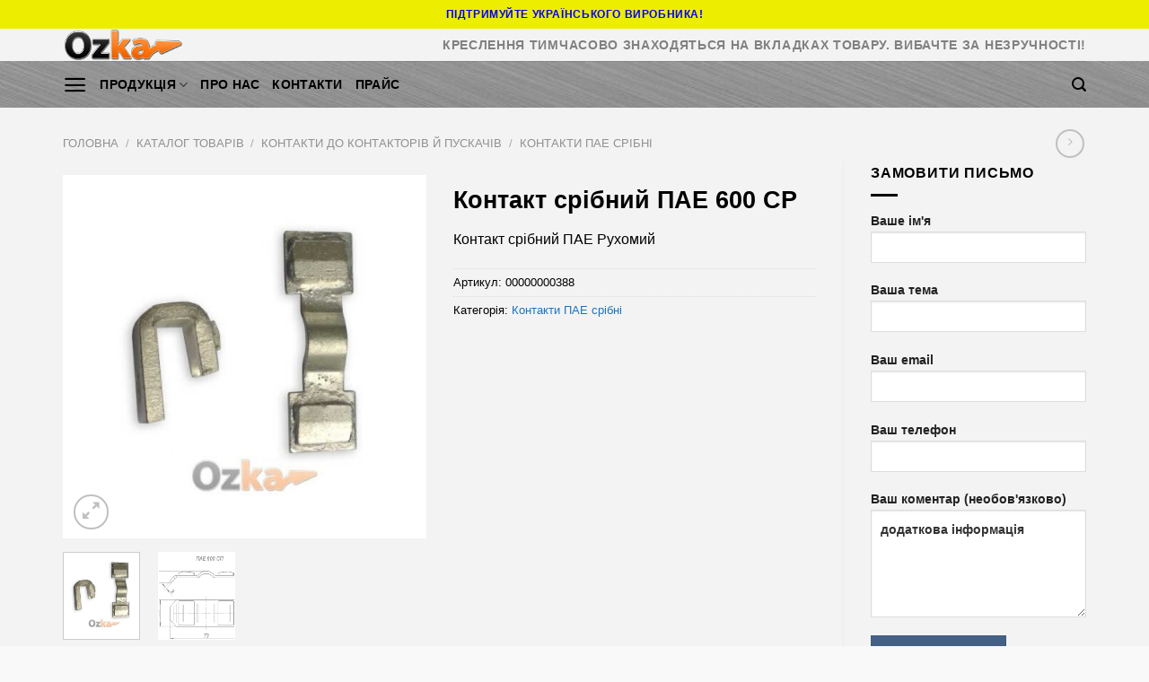

--- FILE ---
content_type: text/html; charset=UTF-8
request_url: https://ozka.od.ua/product/kontakt-sribnyj-pae-600-sr/
body_size: 78370
content:
<!DOCTYPE html>
<!--[if IE 9 ]><html dir="ltr" lang="uk" class="ie9 loading-site no-js"> <![endif]-->
<!--[if IE 8 ]><html dir="ltr" lang="uk" class="ie8 loading-site no-js"> <![endif]-->
<!--[if (gte IE 9)|!(IE)]><!--><html dir="ltr" lang="uk" class="loading-site no-js"> <!--<![endif]--><head><script data-no-optimize="1">var litespeed_docref=sessionStorage.getItem("litespeed_docref");litespeed_docref&&(Object.defineProperty(document,"referrer",{get:function(){return litespeed_docref}}),sessionStorage.removeItem("litespeed_docref"));</script> <meta charset="UTF-8" /><meta name="viewport" content="width=device-width, initial-scale=1.0, maximum-scale=1.0, user-scalable=no" /><link rel="profile" href="http://gmpg.org/xfn/11" /><link rel="pingback" href="https://ozka.od.ua/xmlrpc.php" /> <script type="litespeed/javascript">(function(html){html.className=html.className.replace(/\bno-js\b/,'js')})(document.documentElement)</script> <title>Контакт срібний ПАЕ 600 СР | Одеський Завод Кабельної Арматури</title><meta name="description" content="Контакт срібний ПАЕ Рухомий" /><meta name="robots" content="max-snippet:-1, max-image-preview:large, max-video-preview:-1" /><link rel="canonical" href="https://ozka.od.ua/product/kontakt-sribnyj-pae-600-sr/" /><meta name="generator" content="All in One SEO (AIOSEO) 4.9.3" /> <script type="application/ld+json" class="aioseo-schema">{"@context":"https:\/\/schema.org","@graph":[{"@type":"BreadcrumbList","@id":"https:\/\/ozka.od.ua\/product\/kontakt-sribnyj-pae-600-sr\/#breadcrumblist","itemListElement":[{"@type":"ListItem","@id":"https:\/\/ozka.od.ua#listItem","position":1,"name":"\u0413\u043e\u043b\u043e\u0432\u043d\u0430","item":"https:\/\/ozka.od.ua","nextItem":{"@type":"ListItem","@id":"https:\/\/ozka.od.ua\/shop\/#listItem","name":"\u041a\u0430\u0442\u0430\u043b\u043e\u0433 \u0442\u043e\u0432\u0430\u0440\u043e\u0432"}},{"@type":"ListItem","@id":"https:\/\/ozka.od.ua\/shop\/#listItem","position":2,"name":"\u041a\u0430\u0442\u0430\u043b\u043e\u0433 \u0442\u043e\u0432\u0430\u0440\u043e\u0432","item":"https:\/\/ozka.od.ua\/shop\/","nextItem":{"@type":"ListItem","@id":"https:\/\/ozka.od.ua\/product-category\/katalog-tovariv\/#listItem","name":"\u041a\u0430\u0442\u0430\u043b\u043e\u0433 \u0442\u043e\u0432\u0430\u0440\u0456\u0432"},"previousItem":{"@type":"ListItem","@id":"https:\/\/ozka.od.ua#listItem","name":"\u0413\u043e\u043b\u043e\u0432\u043d\u0430"}},{"@type":"ListItem","@id":"https:\/\/ozka.od.ua\/product-category\/katalog-tovariv\/#listItem","position":3,"name":"\u041a\u0430\u0442\u0430\u043b\u043e\u0433 \u0442\u043e\u0432\u0430\u0440\u0456\u0432","item":"https:\/\/ozka.od.ua\/product-category\/katalog-tovariv\/","nextItem":{"@type":"ListItem","@id":"https:\/\/ozka.od.ua\/product-category\/katalog-tovariv\/kontakty-do-kontaktoriv-i-puskachiv\/#listItem","name":"\u041a\u043e\u043d\u0442\u0430\u043a\u0442\u0438 \u0434\u043e \u043a\u043e\u043d\u0442\u0430\u043a\u0442\u043e\u0440\u0456\u0432 \u0439 \u043f\u0443\u0441\u043a\u0430\u0447\u0456\u0432"},"previousItem":{"@type":"ListItem","@id":"https:\/\/ozka.od.ua\/shop\/#listItem","name":"\u041a\u0430\u0442\u0430\u043b\u043e\u0433 \u0442\u043e\u0432\u0430\u0440\u043e\u0432"}},{"@type":"ListItem","@id":"https:\/\/ozka.od.ua\/product-category\/katalog-tovariv\/kontakty-do-kontaktoriv-i-puskachiv\/#listItem","position":4,"name":"\u041a\u043e\u043d\u0442\u0430\u043a\u0442\u0438 \u0434\u043e \u043a\u043e\u043d\u0442\u0430\u043a\u0442\u043e\u0440\u0456\u0432 \u0439 \u043f\u0443\u0441\u043a\u0430\u0447\u0456\u0432","item":"https:\/\/ozka.od.ua\/product-category\/katalog-tovariv\/kontakty-do-kontaktoriv-i-puskachiv\/","nextItem":{"@type":"ListItem","@id":"https:\/\/ozka.od.ua\/product-category\/katalog-tovariv\/kontakty-do-kontaktoriv-i-puskachiv\/kontakty-pae-sribni\/#listItem","name":"\u041a\u043e\u043d\u0442\u0430\u043a\u0442\u0438 \u041f\u0410\u0415 \u0441\u0440\u0456\u0431\u043d\u0456"},"previousItem":{"@type":"ListItem","@id":"https:\/\/ozka.od.ua\/product-category\/katalog-tovariv\/#listItem","name":"\u041a\u0430\u0442\u0430\u043b\u043e\u0433 \u0442\u043e\u0432\u0430\u0440\u0456\u0432"}},{"@type":"ListItem","@id":"https:\/\/ozka.od.ua\/product-category\/katalog-tovariv\/kontakty-do-kontaktoriv-i-puskachiv\/kontakty-pae-sribni\/#listItem","position":5,"name":"\u041a\u043e\u043d\u0442\u0430\u043a\u0442\u0438 \u041f\u0410\u0415 \u0441\u0440\u0456\u0431\u043d\u0456","item":"https:\/\/ozka.od.ua\/product-category\/katalog-tovariv\/kontakty-do-kontaktoriv-i-puskachiv\/kontakty-pae-sribni\/","nextItem":{"@type":"ListItem","@id":"https:\/\/ozka.od.ua\/product\/kontakt-sribnyj-pae-600-sr\/#listItem","name":"\u041a\u043e\u043d\u0442\u0430\u043a\u0442 \u0441\u0440\u0456\u0431\u043d\u0438\u0439 \u041f\u0410\u0415 600 \u0421\u0420"},"previousItem":{"@type":"ListItem","@id":"https:\/\/ozka.od.ua\/product-category\/katalog-tovariv\/kontakty-do-kontaktoriv-i-puskachiv\/#listItem","name":"\u041a\u043e\u043d\u0442\u0430\u043a\u0442\u0438 \u0434\u043e \u043a\u043e\u043d\u0442\u0430\u043a\u0442\u043e\u0440\u0456\u0432 \u0439 \u043f\u0443\u0441\u043a\u0430\u0447\u0456\u0432"}},{"@type":"ListItem","@id":"https:\/\/ozka.od.ua\/product\/kontakt-sribnyj-pae-600-sr\/#listItem","position":6,"name":"\u041a\u043e\u043d\u0442\u0430\u043a\u0442 \u0441\u0440\u0456\u0431\u043d\u0438\u0439 \u041f\u0410\u0415 600 \u0421\u0420","previousItem":{"@type":"ListItem","@id":"https:\/\/ozka.od.ua\/product-category\/katalog-tovariv\/kontakty-do-kontaktoriv-i-puskachiv\/kontakty-pae-sribni\/#listItem","name":"\u041a\u043e\u043d\u0442\u0430\u043a\u0442\u0438 \u041f\u0410\u0415 \u0441\u0440\u0456\u0431\u043d\u0456"}}]},{"@type":"ItemPage","@id":"https:\/\/ozka.od.ua\/product\/kontakt-sribnyj-pae-600-sr\/#itempage","url":"https:\/\/ozka.od.ua\/product\/kontakt-sribnyj-pae-600-sr\/","name":"\u041a\u043e\u043d\u0442\u0430\u043a\u0442 \u0441\u0440\u0456\u0431\u043d\u0438\u0439 \u041f\u0410\u0415 600 \u0421\u0420 | \u041e\u0434\u0435\u0441\u044c\u043a\u0438\u0439 \u0417\u0430\u0432\u043e\u0434 \u041a\u0430\u0431\u0435\u043b\u044c\u043d\u043e\u0457 \u0410\u0440\u043c\u0430\u0442\u0443\u0440\u0438","description":"\u041a\u043e\u043d\u0442\u0430\u043a\u0442 \u0441\u0440\u0456\u0431\u043d\u0438\u0439 \u041f\u0410\u0415 \u0420\u0443\u0445\u043e\u043c\u0438\u0439","inLanguage":"uk","isPartOf":{"@id":"https:\/\/ozka.od.ua\/#website"},"breadcrumb":{"@id":"https:\/\/ozka.od.ua\/product\/kontakt-sribnyj-pae-600-sr\/#breadcrumblist"},"image":{"@type":"ImageObject","url":"https:\/\/ozka.od.ua\/wp-content\/uploads\/2018\/09\/PAE.jpg","@id":"https:\/\/ozka.od.ua\/product\/kontakt-sribnyj-pae-600-sr\/#mainImage","width":600,"height":600,"caption":"\u041a\u043e\u043d\u0442\u0430\u043a\u0442\u044b \u041f\u0410\u0415"},"primaryImageOfPage":{"@id":"https:\/\/ozka.od.ua\/product\/kontakt-sribnyj-pae-600-sr\/#mainImage"},"datePublished":"2024-06-17T13:31:48+03:00","dateModified":"2024-09-15T14:30:32+03:00"},{"@type":"Organization","@id":"https:\/\/ozka.od.ua\/#organization","name":"\u041e\u0434\u0435\u0441\u044c\u043a\u0438\u0439 \u0417\u0430\u0432\u043e\u0434 \u041a\u0430\u0431\u0435\u043b\u044c\u043d\u043e\u0457 \u0410\u0440\u043c\u0430\u0442\u0443\u0440\u0438","description":"\u0417\u0430\u0432\u043e\u0434 \u0437 \u0432\u0438\u0440\u043e\u0431\u043d\u0438\u0446\u0442\u0432\u0430 \u043a\u0430\u0431\u0435\u043b\u044c\u043d\u043e\u0457 \u0430\u0440\u043c\u0430\u0442\u0443\u0440\u0438 \u0432 \u0423\u043a\u0440\u0430\u0457\u043d\u0456","url":"https:\/\/ozka.od.ua\/"},{"@type":"WebSite","@id":"https:\/\/ozka.od.ua\/#website","url":"https:\/\/ozka.od.ua\/","name":"\u041e\u0434\u0435\u0441\u044c\u043a\u0438\u0439 \u0417\u0430\u0432\u043e\u0434 \u041a\u0430\u0431\u0435\u043b\u044c\u043d\u043e\u0457 \u0410\u0440\u043c\u0430\u0442\u0443\u0440\u0438","alternateName":"\u041e\u0417\u041a\u0410","description":"\u0417\u0430\u0432\u043e\u0434 \u0437 \u0432\u0438\u0440\u043e\u0431\u043d\u0438\u0446\u0442\u0432\u0430 \u043a\u0430\u0431\u0435\u043b\u044c\u043d\u043e\u0457 \u0430\u0440\u043c\u0430\u0442\u0443\u0440\u0438 \u0432 \u0423\u043a\u0440\u0430\u0457\u043d\u0456","inLanguage":"uk","publisher":{"@id":"https:\/\/ozka.od.ua\/#organization"}}]}</script> <link rel="alternate" type="application/rss+xml" title="Одеський Завод Кабельної Арматури &raquo; стрічка" href="https://ozka.od.ua/feed/" /><link rel="alternate" type="application/rss+xml" title="Одеський Завод Кабельної Арматури &raquo; Канал коментарів" href="https://ozka.od.ua/comments/feed/" /><link data-optimized="2" rel="stylesheet" href="https://ozka.od.ua/wp-content/litespeed/css/7e5cafe9c3a9f9785ec3b97a959c95ef.css?ver=96041" /><style id='classic-theme-styles-inline-css' type='text/css'>/*! This file is auto-generated */
.wp-block-button__link{color:#fff;background-color:#32373c;border-radius:9999px;box-shadow:none;text-decoration:none;padding:calc(.667em + 2px) calc(1.333em + 2px);font-size:1.125em}.wp-block-file__button{background:#32373c;color:#fff;text-decoration:none}</style><style id='global-styles-inline-css' type='text/css'>:root{--wp--preset--aspect-ratio--square: 1;--wp--preset--aspect-ratio--4-3: 4/3;--wp--preset--aspect-ratio--3-4: 3/4;--wp--preset--aspect-ratio--3-2: 3/2;--wp--preset--aspect-ratio--2-3: 2/3;--wp--preset--aspect-ratio--16-9: 16/9;--wp--preset--aspect-ratio--9-16: 9/16;--wp--preset--color--black: #000000;--wp--preset--color--cyan-bluish-gray: #abb8c3;--wp--preset--color--white: #ffffff;--wp--preset--color--pale-pink: #f78da7;--wp--preset--color--vivid-red: #cf2e2e;--wp--preset--color--luminous-vivid-orange: #ff6900;--wp--preset--color--luminous-vivid-amber: #fcb900;--wp--preset--color--light-green-cyan: #7bdcb5;--wp--preset--color--vivid-green-cyan: #00d084;--wp--preset--color--pale-cyan-blue: #8ed1fc;--wp--preset--color--vivid-cyan-blue: #0693e3;--wp--preset--color--vivid-purple: #9b51e0;--wp--preset--gradient--vivid-cyan-blue-to-vivid-purple: linear-gradient(135deg,rgba(6,147,227,1) 0%,rgb(155,81,224) 100%);--wp--preset--gradient--light-green-cyan-to-vivid-green-cyan: linear-gradient(135deg,rgb(122,220,180) 0%,rgb(0,208,130) 100%);--wp--preset--gradient--luminous-vivid-amber-to-luminous-vivid-orange: linear-gradient(135deg,rgba(252,185,0,1) 0%,rgba(255,105,0,1) 100%);--wp--preset--gradient--luminous-vivid-orange-to-vivid-red: linear-gradient(135deg,rgba(255,105,0,1) 0%,rgb(207,46,46) 100%);--wp--preset--gradient--very-light-gray-to-cyan-bluish-gray: linear-gradient(135deg,rgb(238,238,238) 0%,rgb(169,184,195) 100%);--wp--preset--gradient--cool-to-warm-spectrum: linear-gradient(135deg,rgb(74,234,220) 0%,rgb(151,120,209) 20%,rgb(207,42,186) 40%,rgb(238,44,130) 60%,rgb(251,105,98) 80%,rgb(254,248,76) 100%);--wp--preset--gradient--blush-light-purple: linear-gradient(135deg,rgb(255,206,236) 0%,rgb(152,150,240) 100%);--wp--preset--gradient--blush-bordeaux: linear-gradient(135deg,rgb(254,205,165) 0%,rgb(254,45,45) 50%,rgb(107,0,62) 100%);--wp--preset--gradient--luminous-dusk: linear-gradient(135deg,rgb(255,203,112) 0%,rgb(199,81,192) 50%,rgb(65,88,208) 100%);--wp--preset--gradient--pale-ocean: linear-gradient(135deg,rgb(255,245,203) 0%,rgb(182,227,212) 50%,rgb(51,167,181) 100%);--wp--preset--gradient--electric-grass: linear-gradient(135deg,rgb(202,248,128) 0%,rgb(113,206,126) 100%);--wp--preset--gradient--midnight: linear-gradient(135deg,rgb(2,3,129) 0%,rgb(40,116,252) 100%);--wp--preset--font-size--small: 13px;--wp--preset--font-size--medium: 20px;--wp--preset--font-size--large: 36px;--wp--preset--font-size--x-large: 42px;--wp--preset--spacing--20: 0.44rem;--wp--preset--spacing--30: 0.67rem;--wp--preset--spacing--40: 1rem;--wp--preset--spacing--50: 1.5rem;--wp--preset--spacing--60: 2.25rem;--wp--preset--spacing--70: 3.38rem;--wp--preset--spacing--80: 5.06rem;--wp--preset--shadow--natural: 6px 6px 9px rgba(0, 0, 0, 0.2);--wp--preset--shadow--deep: 12px 12px 50px rgba(0, 0, 0, 0.4);--wp--preset--shadow--sharp: 6px 6px 0px rgba(0, 0, 0, 0.2);--wp--preset--shadow--outlined: 6px 6px 0px -3px rgba(255, 255, 255, 1), 6px 6px rgba(0, 0, 0, 1);--wp--preset--shadow--crisp: 6px 6px 0px rgba(0, 0, 0, 1);}:where(.is-layout-flex){gap: 0.5em;}:where(.is-layout-grid){gap: 0.5em;}body .is-layout-flex{display: flex;}.is-layout-flex{flex-wrap: wrap;align-items: center;}.is-layout-flex > :is(*, div){margin: 0;}body .is-layout-grid{display: grid;}.is-layout-grid > :is(*, div){margin: 0;}:where(.wp-block-columns.is-layout-flex){gap: 2em;}:where(.wp-block-columns.is-layout-grid){gap: 2em;}:where(.wp-block-post-template.is-layout-flex){gap: 1.25em;}:where(.wp-block-post-template.is-layout-grid){gap: 1.25em;}.has-black-color{color: var(--wp--preset--color--black) !important;}.has-cyan-bluish-gray-color{color: var(--wp--preset--color--cyan-bluish-gray) !important;}.has-white-color{color: var(--wp--preset--color--white) !important;}.has-pale-pink-color{color: var(--wp--preset--color--pale-pink) !important;}.has-vivid-red-color{color: var(--wp--preset--color--vivid-red) !important;}.has-luminous-vivid-orange-color{color: var(--wp--preset--color--luminous-vivid-orange) !important;}.has-luminous-vivid-amber-color{color: var(--wp--preset--color--luminous-vivid-amber) !important;}.has-light-green-cyan-color{color: var(--wp--preset--color--light-green-cyan) !important;}.has-vivid-green-cyan-color{color: var(--wp--preset--color--vivid-green-cyan) !important;}.has-pale-cyan-blue-color{color: var(--wp--preset--color--pale-cyan-blue) !important;}.has-vivid-cyan-blue-color{color: var(--wp--preset--color--vivid-cyan-blue) !important;}.has-vivid-purple-color{color: var(--wp--preset--color--vivid-purple) !important;}.has-black-background-color{background-color: var(--wp--preset--color--black) !important;}.has-cyan-bluish-gray-background-color{background-color: var(--wp--preset--color--cyan-bluish-gray) !important;}.has-white-background-color{background-color: var(--wp--preset--color--white) !important;}.has-pale-pink-background-color{background-color: var(--wp--preset--color--pale-pink) !important;}.has-vivid-red-background-color{background-color: var(--wp--preset--color--vivid-red) !important;}.has-luminous-vivid-orange-background-color{background-color: var(--wp--preset--color--luminous-vivid-orange) !important;}.has-luminous-vivid-amber-background-color{background-color: var(--wp--preset--color--luminous-vivid-amber) !important;}.has-light-green-cyan-background-color{background-color: var(--wp--preset--color--light-green-cyan) !important;}.has-vivid-green-cyan-background-color{background-color: var(--wp--preset--color--vivid-green-cyan) !important;}.has-pale-cyan-blue-background-color{background-color: var(--wp--preset--color--pale-cyan-blue) !important;}.has-vivid-cyan-blue-background-color{background-color: var(--wp--preset--color--vivid-cyan-blue) !important;}.has-vivid-purple-background-color{background-color: var(--wp--preset--color--vivid-purple) !important;}.has-black-border-color{border-color: var(--wp--preset--color--black) !important;}.has-cyan-bluish-gray-border-color{border-color: var(--wp--preset--color--cyan-bluish-gray) !important;}.has-white-border-color{border-color: var(--wp--preset--color--white) !important;}.has-pale-pink-border-color{border-color: var(--wp--preset--color--pale-pink) !important;}.has-vivid-red-border-color{border-color: var(--wp--preset--color--vivid-red) !important;}.has-luminous-vivid-orange-border-color{border-color: var(--wp--preset--color--luminous-vivid-orange) !important;}.has-luminous-vivid-amber-border-color{border-color: var(--wp--preset--color--luminous-vivid-amber) !important;}.has-light-green-cyan-border-color{border-color: var(--wp--preset--color--light-green-cyan) !important;}.has-vivid-green-cyan-border-color{border-color: var(--wp--preset--color--vivid-green-cyan) !important;}.has-pale-cyan-blue-border-color{border-color: var(--wp--preset--color--pale-cyan-blue) !important;}.has-vivid-cyan-blue-border-color{border-color: var(--wp--preset--color--vivid-cyan-blue) !important;}.has-vivid-purple-border-color{border-color: var(--wp--preset--color--vivid-purple) !important;}.has-vivid-cyan-blue-to-vivid-purple-gradient-background{background: var(--wp--preset--gradient--vivid-cyan-blue-to-vivid-purple) !important;}.has-light-green-cyan-to-vivid-green-cyan-gradient-background{background: var(--wp--preset--gradient--light-green-cyan-to-vivid-green-cyan) !important;}.has-luminous-vivid-amber-to-luminous-vivid-orange-gradient-background{background: var(--wp--preset--gradient--luminous-vivid-amber-to-luminous-vivid-orange) !important;}.has-luminous-vivid-orange-to-vivid-red-gradient-background{background: var(--wp--preset--gradient--luminous-vivid-orange-to-vivid-red) !important;}.has-very-light-gray-to-cyan-bluish-gray-gradient-background{background: var(--wp--preset--gradient--very-light-gray-to-cyan-bluish-gray) !important;}.has-cool-to-warm-spectrum-gradient-background{background: var(--wp--preset--gradient--cool-to-warm-spectrum) !important;}.has-blush-light-purple-gradient-background{background: var(--wp--preset--gradient--blush-light-purple) !important;}.has-blush-bordeaux-gradient-background{background: var(--wp--preset--gradient--blush-bordeaux) !important;}.has-luminous-dusk-gradient-background{background: var(--wp--preset--gradient--luminous-dusk) !important;}.has-pale-ocean-gradient-background{background: var(--wp--preset--gradient--pale-ocean) !important;}.has-electric-grass-gradient-background{background: var(--wp--preset--gradient--electric-grass) !important;}.has-midnight-gradient-background{background: var(--wp--preset--gradient--midnight) !important;}.has-small-font-size{font-size: var(--wp--preset--font-size--small) !important;}.has-medium-font-size{font-size: var(--wp--preset--font-size--medium) !important;}.has-large-font-size{font-size: var(--wp--preset--font-size--large) !important;}.has-x-large-font-size{font-size: var(--wp--preset--font-size--x-large) !important;}
:where(.wp-block-post-template.is-layout-flex){gap: 1.25em;}:where(.wp-block-post-template.is-layout-grid){gap: 1.25em;}
:where(.wp-block-columns.is-layout-flex){gap: 2em;}:where(.wp-block-columns.is-layout-grid){gap: 2em;}
:root :where(.wp-block-pullquote){font-size: 1.5em;line-height: 1.6;}</style><style id='woocommerce-inline-inline-css' type='text/css'>.woocommerce form .form-row .required { visibility: visible; }</style> <script type="litespeed/javascript" data-src="https://ozka.od.ua/wp-includes/js/jquery/jquery.min.js" id="jquery-core-js"></script> <script id="wc-single-product-js-extra" type="litespeed/javascript">var wc_single_product_params={"i18n_required_rating_text":"\u0411\u0443\u0434\u044c \u043b\u0430\u0441\u043a\u0430, \u043e\u0446\u0456\u043d\u0456\u0442\u044c","i18n_rating_options":["1 \u0437 5 \u0437\u0456\u0440\u043e\u043a","2 \u0437 5 \u0437\u0456\u0440\u043e\u043a","3 \u0437 5 \u0437\u0456\u0440\u043e\u043a","4 \u0437 5 \u0437\u0456\u0440\u043e\u043a","5 \u0437 5 \u0437\u0456\u0440\u043e\u043a"],"i18n_product_gallery_trigger_text":"\u041f\u0435\u0440\u0435\u0433\u043b\u044f\u0434 \u0433\u0430\u043b\u0435\u0440\u0435\u0457 \u0437\u043e\u0431\u0440\u0430\u0436\u0435\u043d\u044c \u0443 \u043f\u043e\u0432\u043d\u043e\u0435\u043a\u0440\u0430\u043d\u043d\u043e\u043c\u0443 \u0440\u0435\u0436\u0438\u043c\u0456","review_rating_required":"yes","flexslider":{"rtl":!1,"animation":"slide","smoothHeight":!0,"directionNav":!1,"controlNav":"thumbnails","slideshow":!1,"animationSpeed":500,"animationLoop":!1,"allowOneSlide":!1},"zoom_enabled":"","zoom_options":[],"photoswipe_enabled":"","photoswipe_options":{"shareEl":!1,"closeOnScroll":!1,"history":!1,"hideAnimationDuration":0,"showAnimationDuration":0},"flexslider_enabled":""}</script> <script id="woocommerce-js-extra" type="litespeed/javascript">var woocommerce_params={"ajax_url":"\/wp-admin\/admin-ajax.php","wc_ajax_url":"\/?wc-ajax=%%endpoint%%","i18n_password_show":"\u041f\u043e\u043a\u0430\u0437\u0430\u0442\u0438 \u043f\u0430\u0440\u043e\u043b\u044c","i18n_password_hide":"\u0421\u0445\u043e\u0432\u0430\u0442\u0438 \u043f\u0430\u0440\u043e\u043b\u044c"}</script> <link rel="https://api.w.org/" href="https://ozka.od.ua/wp-json/" /><link rel="alternate" title="JSON" type="application/json" href="https://ozka.od.ua/wp-json/wp/v2/product/27601" /><link rel="EditURI" type="application/rsd+xml" title="RSD" href="https://ozka.od.ua/xmlrpc.php?rsd" /><link rel='shortlink' href='https://ozka.od.ua/?p=27601' /><link rel="alternate" title="oEmbed (JSON)" type="application/json+oembed" href="https://ozka.od.ua/wp-json/oembed/1.0/embed?url=https%3A%2F%2Fozka.od.ua%2Fproduct%2Fkontakt-sribnyj-pae-600-sr%2F" /><link rel="alternate" title="oEmbed (XML)" type="text/xml+oembed" href="https://ozka.od.ua/wp-json/oembed/1.0/embed?url=https%3A%2F%2Fozka.od.ua%2Fproduct%2Fkontakt-sribnyj-pae-600-sr%2F&#038;format=xml" /> <script type="litespeed/javascript">var _gaq=_gaq||[];_gaq.push(['_setAccount','UA-140392898-1']);_gaq.push(['_trackPageview']);(function(){var ga=document.createElement('script');ga.type='text/javascript';ga.async=!0;ga.src=('https:'==document.location.protocol?'https://':'http://')+'stats.g.doubleclick.net/dc.js';var s=document.getElementsByTagName('script')[0];s.parentNode.insertBefore(ga,s)})()</script> <meta name="generator" content="Saphali Lite 2.0.0" /><style>.bg{opacity: 0; transition: opacity 1s; -webkit-transition: opacity 1s;} .bg-loaded{opacity: 1;}</style><!--[if IE]><link rel="stylesheet" type="text/css" href="https://ozka.od.ua/wp-content/themes/flatsome/assets/css/ie-fallback.css"><script src="//cdnjs.cloudflare.com/ajax/libs/html5shiv/3.6.1/html5shiv.js"></script><script>var head = document.getElementsByTagName('head')[0],style = document.createElement('style');style.type = 'text/css';style.styleSheet.cssText = ':before,:after{content:none !important';head.appendChild(style);setTimeout(function(){head.removeChild(style);}, 0);</script><script src="https://ozka.od.ua/wp-content/themes/flatsome/assets/libs/ie-flexibility.js"></script><![endif]--> <script type="litespeed/javascript">WebFontConfig={google:{families:["Lato:regular,700","Lato:regular,400","Lato:regular,700","Dancing+Script:regular,400",]}};(function(){var wf=document.createElement('script');wf.src='https://ajax.googleapis.com/ajax/libs/webfont/1/webfont.js';wf.type='text/javascript';wf.async='true';var s=document.getElementsByTagName('script')[0];s.parentNode.insertBefore(wf,s)})()</script> <noscript><style>.woocommerce-product-gallery{ opacity: 1 !important; }</style></noscript><meta name="generator" content="Elementor 3.23.4; features: e_optimized_css_loading, e_font_icon_svg, additional_custom_breakpoints, e_optimized_control_loading, e_lazyload, e_element_cache; settings: css_print_method-external, google_font-enabled, font_display-swap"><style>.e-con.e-parent:nth-of-type(n+4):not(.e-lazyloaded):not(.e-no-lazyload),
				.e-con.e-parent:nth-of-type(n+4):not(.e-lazyloaded):not(.e-no-lazyload) * {
					background-image: none !important;
				}
				@media screen and (max-height: 1024px) {
					.e-con.e-parent:nth-of-type(n+3):not(.e-lazyloaded):not(.e-no-lazyload),
					.e-con.e-parent:nth-of-type(n+3):not(.e-lazyloaded):not(.e-no-lazyload) * {
						background-image: none !important;
					}
				}
				@media screen and (max-height: 640px) {
					.e-con.e-parent:nth-of-type(n+2):not(.e-lazyloaded):not(.e-no-lazyload),
					.e-con.e-parent:nth-of-type(n+2):not(.e-lazyloaded):not(.e-no-lazyload) * {
						background-image: none !important;
					}
				}</style><link rel="icon" href="https://ozka.od.ua/wp-content/uploads/2018/10/cropped-favikon-ozka-32x32.jpg" sizes="32x32" /><link rel="icon" href="https://ozka.od.ua/wp-content/uploads/2018/10/cropped-favikon-ozka-192x192.jpg" sizes="192x192" /><link rel="apple-touch-icon" href="https://ozka.od.ua/wp-content/uploads/2018/10/cropped-favikon-ozka-180x180.jpg" /><meta name="msapplication-TileImage" content="https://ozka.od.ua/wp-content/uploads/2018/10/cropped-favikon-ozka-270x270.jpg" /><style id="custom-css" type="text/css">:root {--primary-color: #446084;}.full-width .ubermenu-nav, .container, .row{max-width: 1170px}.row.row-collapse{max-width: 1140px}.row.row-small{max-width: 1162.5px}.row.row-large{max-width: 1200px}.sticky-add-to-cart--active, #wrapper,#main,#main.dark{background-color: #f3f3f3}.header-main{height: 36px}#logo img{max-height: 36px}#logo{width:200px;}.header-bottom{min-height: 10px}.header-top{min-height: 32px}.has-transparent + .page-title:first-of-type,.has-transparent + #main > .page-title,.has-transparent + #main > div > .page-title,.has-transparent + #main .page-header-wrapper:first-of-type .page-title{padding-top: 116px;}.header.show-on-scroll,.stuck .header-main{height:70px!important}.stuck #logo img{max-height: 70px!important}.header-bg-color, .header-wrapper {background-color: #f3f3f3}.header-bottom {background-color: #f1f1f1}.header-main .nav > li > a{line-height: 16px }.stuck .header-main .nav > li > a{line-height: 50px }.header-bottom-nav > li > a{line-height: 16px }@media (max-width: 549px) {.header-main{height: 70px}#logo img{max-height: 70px}}.nav-dropdown-has-arrow li.has-dropdown:before{border-bottom-color: #000000;}.nav .nav-dropdown{border-color: #000000 }.nav-dropdown{border-radius:10px}.nav-dropdown{font-size:100%}.nav-dropdown-has-arrow li.has-dropdown:after{border-bottom-color: #efefef;}.nav .nav-dropdown{background-color: #efefef}.header-top{background-color:#eded00!important;}body{font-family:"Lato", sans-serif}body{font-weight: 400}body{color: #000000}.nav > li > a {font-family:"Lato", sans-serif;}.nav > li > a {font-weight: 700;}h1,h2,h3,h4,h5,h6,.heading-font, .off-canvas-center .nav-sidebar.nav-vertical > li > a{font-family: "Lato", sans-serif;}h1,h2,h3,h4,h5,h6,.heading-font,.banner h1,.banner h2{font-weight: 700;}h1,h2,h3,h4,h5,h6,.heading-font{color: #000000;}.alt-font{font-family: "Dancing Script", sans-serif;}.alt-font{font-weight: 400!important;}.header:not(.transparent) .header-bottom-nav.nav > li > a{color: #000000;}.header:not(.transparent) .header-bottom-nav.nav > li > a:hover,.header:not(.transparent) .header-bottom-nav.nav > li.active > a,.header:not(.transparent) .header-bottom-nav.nav > li.current > a,.header:not(.transparent) .header-bottom-nav.nav > li > a.active,.header:not(.transparent) .header-bottom-nav.nav > li > a.current{color: #1e73be;}.header-bottom-nav.nav-line-bottom > li > a:before,.header-bottom-nav.nav-line-grow > li > a:before,.header-bottom-nav.nav-line > li > a:before,.header-bottom-nav.nav-box > li > a:hover,.header-bottom-nav.nav-box > li.active > a,.header-bottom-nav.nav-pills > li > a:hover,.header-bottom-nav.nav-pills > li.active > a{color:#FFF!important;background-color: #1e73be;}a{color: #1e73be;}a:hover{color: #0c3459;}.tagcloud a:hover{border-color: #0c3459;background-color: #0c3459;}.widget a{color: #1e73be;}.widget a:hover{color: #0c3459;}.widget .tagcloud a:hover{border-color: #0c3459; background-color: #0c3459;}.is-divider{background-color: #000000;}@media screen and (min-width: 550px){.products .box-vertical .box-image{min-width: 247px!important;width: 247px!important;}}.footer-2{background-image: url('https://ozka.od.ua/wp-content/uploads/silver-background3-scaled.jpg');}.absolute-footer, html{background-color: #f9f9f9}.page-title-small + main .product-container > .row{padding-top:0;}/* Custom CSS *//*************** Скрытие капчи ***************/ .grecaptcha-badge {border: 0;clip: rect(1px, 1px, 1px, 1px);-webkit-clip-path: inset(50%);clip-path: inset(50%);height: 1px;margin: -1px;overflow: hidden;padding: 0;position: absolute;width: 1px;word-wrap: normal !important;}/*************** Main Menu background ***************/.header-bottom { background-image: url(https://ozka.od.ua/wp-content/uploads/silver-background3-scaled.jpg);}.flickity-slider > div {top: 0;}body {user-select: text !important;-webkit-user-select: text !important;-moz-user-select: text !important;-ms-user-select: text !important;}.label-new.menu-item > a:after{content:"New";}.label-hot.menu-item > a:after{content:"Hot";}.label-sale.menu-item > a:after{content:"Sale";}.label-popular.menu-item > a:after{content:"Popular";}</style></head><body class="product-template-default single single-product postid-27601 theme-flatsome woocommerce woocommerce-page woocommerce-no-js lightbox nav-dropdown-has-arrow elementor-default elementor-kit-27801"><a class="skip-link screen-reader-text" href="#main">Skip to content</a><div id="wrapper"><header id="header" class="header has-sticky sticky-jump"><div class="header-wrapper"><div id="top-bar" class="header-top hide-for-sticky flex-has-center"><div class="flex-row container"><div class="flex-col hide-for-medium flex-left"><ul class="nav nav-left medium-nav-center nav-small  nav-pills"></ul></div><div class="flex-col hide-for-medium flex-center"><ul class="nav nav-center nav-small  nav-pills"><li class="html custom html_topbar_right"><strong class="uppercase"><font color="blue"> Підтримуйте українського виробника!</font></strong></li></ul></div><div class="flex-col hide-for-medium flex-right"><ul class="nav top-bar-nav nav-right nav-small  nav-pills"></ul></div><div class="flex-col show-for-medium flex-grow"><ul class="nav nav-center nav-small mobile-nav  nav-pills"><li class="html custom html_topbar_right"><strong class="uppercase"><font color="blue"> Підтримуйте українського виробника!</font></strong></li></ul></div></div></div><div id="masthead" class="header-main hide-for-sticky"><div class="header-inner flex-row container logo-left medium-logo-center" role="navigation"><div id="logo" class="flex-col logo">
<a href="https://ozka.od.ua/" title="Одеський Завод Кабельної Арматури - Завод з виробництва кабельної арматури в Україні" rel="home">
<img data-lazyloaded="1" src="[data-uri]" width="200" height="36" data-src="https://ozka.od.ua/wp-content/uploads/2018/09/logo_ozka.png" class="header_logo header-logo" alt="Одеський Завод Кабельної Арматури"/><img data-lazyloaded="1" src="[data-uri]" width="200" height="36" data-src="https://ozka.od.ua/wp-content/uploads/2018/09/logo_ozka.png" class="header-logo-dark" alt="Одеський Завод Кабельної Арматури"/></a></div><div class="flex-col show-for-medium flex-left"><ul class="mobile-nav nav nav-left "></ul></div><div class="flex-col hide-for-medium flex-left
flex-grow"><ul class="header-nav header-nav-main nav nav-left  nav-uppercase" ></ul></div><div class="flex-col hide-for-medium flex-right"><ul class="header-nav header-nav-main nav nav-right  nav-uppercase"><li class="html custom html_top_right_text"><strong class="uppercase"> <font color="gray"> Креслення тимчасово знаходяться на вкладках товару. Вибачте за незручності!</font> </strong></li></ul></div><div class="flex-col show-for-medium flex-right"><ul class="mobile-nav nav nav-right "><li class="nav-icon has-icon">
<a href="#" data-open="#main-menu" data-pos="left" data-bg="main-menu-overlay" data-color="" class="is-small" aria-controls="main-menu" aria-expanded="false">
<i class="icon-menu" ></i>
</a></li></ul></div></div><div class="container"><div class="top-divider full-width"></div></div></div><div id="wide-nav" class="header-bottom wide-nav hide-for-medium"><div class="flex-row container"><div class="flex-col hide-for-medium flex-left"><ul class="nav header-nav header-bottom-nav nav-left  nav-size-medium nav-uppercase"><li class="nav-icon has-icon">
<a href="#" data-open="#main-menu" data-pos="left" data-bg="main-menu-overlay" data-color="" class="is-small" aria-controls="main-menu" aria-expanded="false">
<i class="icon-menu" ></i>
</a></li><li id="menu-item-1180" class="menu-item menu-item-type-taxonomy menu-item-object-product_cat current-product-ancestor menu-item-has-children  menu-item-1180 has-dropdown"><a href="https://ozka.od.ua/product-category/katalog-tovariv/" class="nav-top-link">ПРОДУКЦІЯ<i class="icon-angle-down" ></i></a><ul class='nav-dropdown nav-dropdown-default dropdown-uppercase'><li id="menu-item-1041" class="menu-item menu-item-type-taxonomy menu-item-object-product_cat  menu-item-1041"><a href="https://ozka.od.ua/product-category/katalog-tovariv/gilzy-kabelni/">Гільзи кабельні</a></li><li id="menu-item-1044" class="menu-item menu-item-type-taxonomy menu-item-object-product_cat current-product-ancestor  menu-item-1044"><a href="https://ozka.od.ua/product-category/katalog-tovariv/kontakty-do-kontaktoriv-i-puskachiv/">Контакти до контакторів та пускачів</a></li><li id="menu-item-1043" class="menu-item menu-item-type-taxonomy menu-item-object-product_cat  menu-item-1043"><a href="https://ozka.od.ua/product-category/katalog-tovariv/kabelni-zatyskachi/">Кабельні затискачі</a></li><li id="menu-item-1046" class="menu-item menu-item-type-taxonomy menu-item-object-product_cat  menu-item-1046"><a href="https://ozka.od.ua/product-category/katalog-tovariv/vtychny-kontakty-kru-2-10-k-37/">Втичні контакти</a></li><li id="menu-item-27420" class="menu-item menu-item-type-taxonomy menu-item-object-product_cat  menu-item-27420"><a href="https://ozka.od.ua/product-category/katalog-tovariv/nakonechniki-kabelni/">Наконечники кабельні</a></li><li id="menu-item-1047" class="menu-item menu-item-type-taxonomy menu-item-object-product_cat  menu-item-1047"><a href="https://ozka.od.ua/product-category/katalog-tovariv/plastiny-shayby/">Різне (Пластини, Шайби)</a></li></ul></li><li id="menu-item-1049" class="menu-item menu-item-type-post_type menu-item-object-page  menu-item-1049"><a href="https://ozka.od.ua/o-nas/" class="nav-top-link">ПРО НАС</a></li><li id="menu-item-25741" class="menu-item menu-item-type-post_type menu-item-object-page  menu-item-25741"><a href="https://ozka.od.ua/kontakti/" class="nav-top-link">КОНТАКТИ</a></li><li id="menu-item-26318" class="menu-item menu-item-type-post_type menu-item-object-page  menu-item-26318"><a href="https://ozka.od.ua/prajs/" class="nav-top-link">Прайс</a></li></ul></div><div class="flex-col hide-for-medium flex-right flex-grow"><ul class="nav header-nav header-bottom-nav nav-right  nav-size-medium nav-uppercase"><li class="header-search header-search-lightbox has-icon">
<a href="#search-lightbox" data-open="#search-lightbox" data-focus="input.search-field"
class="is-small">
<i class="icon-search" style="font-size:16px;"></i></a><div id="search-lightbox" class="mfp-hide dark text-center"><div class="searchform-wrapper ux-search-box relative form-flat is-large"><form role="search" method="get" class="searchform" action="https://ozka.od.ua/"><div class="flex-row relative"><div class="flex-col flex-grow">
<input type="search" class="search-field mb-0" name="s" value="" placeholder="Пошук&hellip;" />
<input type="hidden" name="post_type" value="product" /></div><div class="flex-col">
<button type="submit" class="ux-search-submit submit-button secondary button icon mb-0">
<i class="icon-search" ></i>				</button></div></div><div class="live-search-results text-left z-top"></div></form></div></div></li></ul></div></div></div><div class="header-bg-container fill"><div class="header-bg-image fill"></div><div class="header-bg-color fill"></div></div></div></header><div class="page-title shop-page-title product-page-title"><div class="page-title-inner flex-row medium-flex-wrap container"><div class="flex-col flex-grow medium-text-center"><div class="is-small"><nav class="woocommerce-breadcrumb breadcrumbs"><a href="https://ozka.od.ua">Головна</a> <span class="divider">&#47;</span> <a href="https://ozka.od.ua/product-category/katalog-tovariv/">Каталог товарів</a> <span class="divider">&#47;</span> <a href="https://ozka.od.ua/product-category/katalog-tovariv/kontakty-do-kontaktoriv-i-puskachiv/">Контакти до контакторів й пускачів</a> <span class="divider">&#47;</span> <a href="https://ozka.od.ua/product-category/katalog-tovariv/kontakty-do-kontaktoriv-i-puskachiv/kontakty-pae-sribni/">Контакти ПАЕ срібні</a></nav></div></div><div class="flex-col medium-text-center"><ul class="next-prev-thumbs is-small "><li class="prod-dropdown has-dropdown">
<a href="https://ozka.od.ua/product/kontakt-sribnyj-pae-300-sr/" rel="next" class="button icon is-outline circle">
<i class="icon-angle-right" ></i>              </a><div class="nav-dropdown">
<a title="Контакт срібний ПАЕ 300 СР" href="https://ozka.od.ua/product/kontakt-sribnyj-pae-300-sr/">
<img data-lazyloaded="1" src="[data-uri]" width="100" height="100" data-src="https://ozka.od.ua/wp-content/uploads/2018/09/PAE-100x100.jpg" class="attachment-woocommerce_gallery_thumbnail size-woocommerce_gallery_thumbnail wp-post-image" alt="Контакты ПАЕ" decoding="async" data-srcset="https://ozka.od.ua/wp-content/uploads/2018/09/PAE-100x100.jpg 100w, https://ozka.od.ua/wp-content/uploads/2018/09/PAE-510x510.jpg 510w, https://ozka.od.ua/wp-content/uploads/2018/09/PAE-150x150.jpg 150w, https://ozka.od.ua/wp-content/uploads/2018/09/PAE-300x300.jpg 300w, https://ozka.od.ua/wp-content/uploads/2018/09/PAE.jpg 600w, https://ozka.od.ua/wp-content/uploads/2018/09/PAE-500x500.jpg 500w" data-sizes="(max-width: 100px) 100vw, 100px" /></a></div></li></ul></div></div></div><main id="main" class=""><div class="shop-container"><div class="container"><div class="woocommerce-notices-wrapper"></div></div><div id="product-27601" class="product type-product post-27601 status-publish first instock product_cat-kontakty-pae-sribni has-post-thumbnail shipping-taxable product-type-simple"><div class="row content-row row-divided row-large row-reverse"><div id="product-sidebar" class="col large-3 hide-for-medium shop-sidebar "><aside id="custom_html-15" class="widget_text widget widget_custom_html"><span class="widget-title shop-sidebar">Замовити письмо</span><div class="is-divider small"></div><div class="textwidget custom-html-widget"><div class="wpcf7 no-js" id="wpcf7-f26360-p27601-o1" lang="uk" dir="ltr" data-wpcf7-id="26360"><div class="screen-reader-response"><p role="status" aria-live="polite" aria-atomic="true"></p><ul></ul></div><form action="/product/kontakt-sribnyj-pae-600-sr/#wpcf7-f26360-p27601-o1" method="post" class="wpcf7-form init" aria-label="Контактна форма" novalidate="novalidate" data-status="init"><div style="display: none;">
<input type="hidden" name="_wpcf7" value="26360" />
<input type="hidden" name="_wpcf7_version" value="6.0.6" />
<input type="hidden" name="_wpcf7_locale" value="uk" />
<input type="hidden" name="_wpcf7_unit_tag" value="wpcf7-f26360-p27601-o1" />
<input type="hidden" name="_wpcf7_container_post" value="27601" />
<input type="hidden" name="_wpcf7_posted_data_hash" value="" />
<input type="hidden" name="_wpcf7_recaptcha_response" value="" /></div><p><label> Ваше ім'я<br />
<span class="wpcf7-form-control-wrap" data-name="your-name"><input size="40" maxlength="400" class="wpcf7-form-control wpcf7-text wpcf7-validates-as-required" autocomplete="name" aria-required="true" aria-invalid="false" value="" type="text" name="your-name" /></span> </label></p><p><label> Ваша тема<br />
<span class="wpcf7-form-control-wrap" data-name="your-subject"><input size="40" maxlength="400" class="wpcf7-form-control wpcf7-text wpcf7-validates-as-required" autocomplete="subject" aria-required="true" aria-invalid="false" value="" type="text" name="your-subject" /></span> </label></p><p><label> Ваш email<br />
<span class="wpcf7-form-control-wrap" data-name="your-email"><input size="40" maxlength="400" class="wpcf7-form-control wpcf7-email wpcf7-validates-as-required wpcf7-text wpcf7-validates-as-email" autocomplete="email" aria-required="true" aria-invalid="false" value="" type="email" name="your-email" /></span> </label></p><p><label> Ваш телефон<br />
<span class="wpcf7-form-control-wrap" data-name="your-tel"><input size="40" maxlength="400" class="wpcf7-form-control wpcf7-tel wpcf7-validates-as-required wpcf7-text wpcf7-validates-as-tel" autocomplete="tel" aria-required="true" aria-invalid="false" value="" type="tel" name="your-tel" /></span> </label></p><p><label> Ваш коментар (необов'язково)<br />
<span class="wpcf7-form-control-wrap" data-name="your-message"><textarea cols="40" rows="10" maxlength="2000" class="wpcf7-form-control wpcf7-textarea" aria-invalid="false" name="your-message">додаткова інформація</textarea></span></label></p><p><input class="wpcf7-form-control wpcf7-submit has-spinner" type="submit" value="Відправити" /></p><div class="wpcf7-response-output" aria-hidden="true"></div></form></div></div></aside></div><div class="col large-9"><div class="product-main"><div class="row"><div class="large-6 col"><div class="product-images relative mb-half has-hover woocommerce-product-gallery woocommerce-product-gallery--with-images woocommerce-product-gallery--columns-4 images" data-columns="4"><div class="badge-container is-larger absolute left top z-1"></div><div class="image-tools absolute top show-on-hover right z-3"></div><figure class="woocommerce-product-gallery__wrapper product-gallery-slider slider slider-nav-small mb-half"
data-flickity-options='{
"cellAlign": "center",
"wrapAround": true,
"autoPlay": false,
"prevNextButtons":true,
"adaptiveHeight": true,
"imagesLoaded": true,
"lazyLoad": 1,
"dragThreshold" : 15,
"pageDots": false,
"rightToLeft": false       }'><div data-thumb="https://ozka.od.ua/wp-content/uploads/2018/09/PAE-100x100.jpg" class="woocommerce-product-gallery__image slide first"><a href="https://ozka.od.ua/wp-content/uploads/2018/09/PAE.jpg"><img loading="lazy" width="510" height="510" src="https://ozka.od.ua/wp-content/uploads/2018/09/PAE-510x510.jpg" class="wp-post-image skip-lazy" alt="Контакты ПАЕ" title="Контакты ПАЕ" data-caption="Контакты ПАЕ" data-src="https://ozka.od.ua/wp-content/uploads/2018/09/PAE.jpg" data-large_image="https://ozka.od.ua/wp-content/uploads/2018/09/PAE.jpg" data-large_image_width="600" data-large_image_height="600" decoding="async" srcset="https://ozka.od.ua/wp-content/uploads/2018/09/PAE-510x510.jpg 510w, https://ozka.od.ua/wp-content/uploads/2018/09/PAE-100x100.jpg 100w, https://ozka.od.ua/wp-content/uploads/2018/09/PAE-150x150.jpg 150w, https://ozka.od.ua/wp-content/uploads/2018/09/PAE-300x300.jpg 300w, https://ozka.od.ua/wp-content/uploads/2018/09/PAE.jpg 600w, https://ozka.od.ua/wp-content/uploads/2018/09/PAE-500x500.jpg 500w" sizes="(max-width: 510px) 100vw, 510px" /></a></div><div data-thumb="https://ozka.od.ua/wp-content/uploads/pae-600-r-100x100.jpg" class="woocommerce-product-gallery__image slide"><a href="https://ozka.od.ua/wp-content/uploads/pae-600-r.jpg"><img loading="lazy" width="329" height="300" src="https://ozka.od.ua/wp-content/uploads/pae-600-r.jpg" class="skip-lazy" alt="" title="пае 600 р" data-caption="" data-src="https://ozka.od.ua/wp-content/uploads/pae-600-r.jpg" data-large_image="https://ozka.od.ua/wp-content/uploads/pae-600-r.jpg" data-large_image_width="329" data-large_image_height="300" decoding="async" /></a></div></figure><div class="image-tools absolute bottom left z-3">
<a href="#product-zoom" class="zoom-button button is-outline circle icon tooltip hide-for-small" title="Zoom">
<i class="icon-expand" ></i>    </a></div></div><div class="product-thumbnails thumbnails slider-no-arrows slider row row-small row-slider slider-nav-small small-columns-4"
data-flickity-options='{
"cellAlign": "left",
"wrapAround": false,
"autoPlay": false,
"prevNextButtons": true,
"asNavFor": ".product-gallery-slider",
"percentPosition": true,
"imagesLoaded": true,
"pageDots": false,
"rightToLeft": false,
"contain": true
}'
><div class="col is-nav-selected first">
<a>
<img data-lazyloaded="1" src="[data-uri]" loading="lazy" data-src="https://ozka.od.ua/wp-content/uploads/2018/09/PAE-247x296.jpg" alt="Контакты ПАЕ" width="247" height="296" class="attachment-woocommerce_thumbnail" />        </a></div><div class="col"><a><img data-lazyloaded="1" src="[data-uri]" loading="lazy" data-src="https://ozka.od.ua/wp-content/uploads/pae-600-r-247x296.jpg" alt="" width="247" height="296"  class="attachment-woocommerce_thumbnail" /></a></div></div></div><div class="product-info summary entry-summary col col-fit product-summary"><h1 class="product-title product_title entry-title">
Контакт срібний ПАЕ 600 СР</h1><div class="price-wrapper"><p class="price product-page-price "></p></div><div class="product-short-description"><p>Контакт срібний ПАЕ Рухомий</p></div><div class="product_meta">
<span class="sku_wrapper">Артикул: <span class="sku">00000000388</span></span>
<span class="posted_in">Категорія: <a href="https://ozka.od.ua/product-category/katalog-tovariv/kontakty-do-kontaktoriv-i-puskachiv/kontakty-pae-sribni/" rel="tag">Контакти ПАЕ срібні</a></span></div></div></div></div><div class="product-footer"><div class="woocommerce-tabs container tabbed-content"><ul class="product-tabs small-nav-collapse tabs nav nav-uppercase nav-outline nav-center"><li class="description_tab  active">
<a href="#tab-description">Опис</a></li><li class="additional_information_tab  ">
<a href="#tab-additional_information">Додаткова інформація</a></li></ul><div class="tab-panels"><div class="panel entry-content active" id="tab-description"><p>Контакт срібний ПАЕ – це високоякісний електротехнічний компонент, спеціально розроблений для використання в пускачах. Виготовлений з чистої міді, цей контакт забезпечує відмінну електропровідність, що сприяє ефективній, стабільній та безпечній роботі електричних двигунів. Напайки зі срібла збільшують термін використання  контакторів. Основною перевагою мідного контакту ПАЕ є його висока стійкість до корозії та механічних пошкоджень, що гарантує тривалий термін служби і надійну роботу навіть у складних експлуатаційних умовах. Завдяки своїм властивостям, він ідеально підходить для застосування в пускачах, забезпечуючи безперебійне функціонування та безпеку електротехнічних систем. Такі контакти використовується окремо для кожного відповідного виду пускачів. Зазвичай вони використовуються у конфігурації 1 рухомий та 2 нерухомих на кожен полюс пускача. Мідний контакт ПАЕ здатний витримувати значні навантаження, зберігаючи свої експлуатаційні властивості протягом тривалого часу.</p></div><div class="panel entry-content " id="tab-additional_information"><table class="woocommerce-product-attributes shop_attributes" aria-label="Деталі товару"><tr class="woocommerce-product-attributes-item woocommerce-product-attributes-item--attribute_%d1%88%d0%b8%d1%80%d0%b8%d0%bd%d0%b0"><th class="woocommerce-product-attributes-item__label" scope="row">Ширина</th><td class="woocommerce-product-attributes-item__value"><p>22</p></td></tr><tr class="woocommerce-product-attributes-item woocommerce-product-attributes-item--attribute_%d0%b4%d0%be%d0%b2%d0%b6%d0%b8%d0%bd%d0%b0"><th class="woocommerce-product-attributes-item__label" scope="row">Довжина</th><td class="woocommerce-product-attributes-item__value"><p>73</p></td></tr></table></div></div></div></div></div></div></div></div></main><footer id="footer" class="footer-wrapper"><div class="footer-widgets footer footer-2 "><div class="row large-columns-3 mb-0"><div id="custom_html-5" class="widget_text col pb-0 widget widget_custom_html"><div class="textwidget custom-html-widget"><b> КОНТАКТИ:  <br>
<br>
+38(099)646-30-08, <br>
+38(067)897-44-90 <br><a href="mailto:ozka2010@ukr.net"><u>ozka2010@ukr.net</u></a>
</b></div></div><div id="custom_html-11" class="widget_text col pb-0 widget widget_custom_html"><div class="textwidget custom-html-widget"><b>ГРАФІК РОБОТИ:<br>
<br>
ПН-ПТ: 09:00 - 17:30<br>
СБ, ВС: вихідні<br></b></div></div><div id="media_image-4" class="col pb-0 widget widget_media_image"><a href="https://ozka.od.ua/"><img data-lazyloaded="1" src="[data-uri]" width="212" height="57" data-src="https://ozka.od.ua/wp-content/uploads/2018/09/logo_ozka.png" class="image wp-image-947  attachment-full size-full" alt="logo_ozka" style="max-width: 100%; height: auto;" decoding="async" /></a></div></div></div><div class="absolute-footer light medium-text-center text-center"><div class="container clearfix"><div class="footer-primary pull-left"><div class="menu-holovne-top-bar-container"><ul id="menu-holovne-top-bar-1" class="links footer-nav uppercase"><li class="menu-item menu-item-type-taxonomy menu-item-object-product_cat current-product-ancestor menu-item-1180"><a href="https://ozka.od.ua/product-category/katalog-tovariv/">ПРОДУКЦІЯ</a></li><li class="menu-item menu-item-type-post_type menu-item-object-page menu-item-1049"><a href="https://ozka.od.ua/o-nas/">ПРО НАС</a></li><li class="menu-item menu-item-type-post_type menu-item-object-page menu-item-25741"><a href="https://ozka.od.ua/kontakti/">КОНТАКТИ</a></li><li class="menu-item menu-item-type-post_type menu-item-object-page menu-item-26318"><a href="https://ozka.od.ua/prajs/">Прайс</a></li></ul></div><div class="copyright-footer">
Copyright 2026 © <strong>ozka.od.ua</strong></div></div></div></div>
<a href="#top" class="back-to-top button icon invert plain fixed bottom z-1 is-outline hide-for-medium circle" id="top-link"><i class="icon-angle-up" ></i></a></footer></div><div id="main-menu" class="mobile-sidebar no-scrollbar mfp-hide"><div class="sidebar-menu no-scrollbar "><ul class="nav nav-sidebar  nav-vertical nav-uppercase"><li class="header-search-form search-form html relative has-icon"><div class="header-search-form-wrapper"><div class="searchform-wrapper ux-search-box relative form-flat is-normal"><form role="search" method="get" class="searchform" action="https://ozka.od.ua/"><div class="flex-row relative"><div class="flex-col flex-grow">
<input type="search" class="search-field mb-0" name="s" value="" placeholder="Пошук&hellip;" />
<input type="hidden" name="post_type" value="product" /></div><div class="flex-col">
<button type="submit" class="ux-search-submit submit-button secondary button icon mb-0">
<i class="icon-search" ></i>				</button></div></div><div class="live-search-results text-left z-top"></div></form></div></div></li><li class="menu-item menu-item-type-taxonomy menu-item-object-product_cat current-product-ancestor menu-item-has-children menu-item-1180"><a href="https://ozka.od.ua/product-category/katalog-tovariv/" class="nav-top-link">ПРОДУКЦІЯ</a><ul class=children><li class="menu-item menu-item-type-taxonomy menu-item-object-product_cat menu-item-1041"><a href="https://ozka.od.ua/product-category/katalog-tovariv/gilzy-kabelni/">Гільзи кабельні</a></li><li class="menu-item menu-item-type-taxonomy menu-item-object-product_cat current-product-ancestor menu-item-1044"><a href="https://ozka.od.ua/product-category/katalog-tovariv/kontakty-do-kontaktoriv-i-puskachiv/">Контакти до контакторів та пускачів</a></li><li class="menu-item menu-item-type-taxonomy menu-item-object-product_cat menu-item-1043"><a href="https://ozka.od.ua/product-category/katalog-tovariv/kabelni-zatyskachi/">Кабельні затискачі</a></li><li class="menu-item menu-item-type-taxonomy menu-item-object-product_cat menu-item-1046"><a href="https://ozka.od.ua/product-category/katalog-tovariv/vtychny-kontakty-kru-2-10-k-37/">Втичні контакти</a></li><li class="menu-item menu-item-type-taxonomy menu-item-object-product_cat menu-item-27420"><a href="https://ozka.od.ua/product-category/katalog-tovariv/nakonechniki-kabelni/">Наконечники кабельні</a></li><li class="menu-item menu-item-type-taxonomy menu-item-object-product_cat menu-item-1047"><a href="https://ozka.od.ua/product-category/katalog-tovariv/plastiny-shayby/">Різне (Пластини, Шайби)</a></li></ul></li><li class="menu-item menu-item-type-post_type menu-item-object-page menu-item-1049"><a href="https://ozka.od.ua/o-nas/" class="nav-top-link">ПРО НАС</a></li><li class="menu-item menu-item-type-post_type menu-item-object-page menu-item-25741"><a href="https://ozka.od.ua/kontakti/" class="nav-top-link">КОНТАКТИ</a></li><li class="menu-item menu-item-type-post_type menu-item-object-page menu-item-26318"><a href="https://ozka.od.ua/prajs/" class="nav-top-link">Прайс</a></li></ul></div></div><div id="login-form-popup" class="lightbox-content mfp-hide"><div class="woocommerce-notices-wrapper"></div><div class="account-container lightbox-inner"><div class="col2-set row row-divided row-large" id="customer_login"><div class="col-1 large-6 col pb-0"><div class="account-login-inner"><h3 class="uppercase">Увійти</h3><form class="woocommerce-form woocommerce-form-login login" method="post"><p class="woocommerce-form-row woocommerce-form-row--wide form-row form-row-wide">
<label for="username">Логін чи e-mail адреса&nbsp;<span class="required">*</span></label>
<input type="text" class="woocommerce-Input woocommerce-Input--text input-text" name="username" id="username" autocomplete="username" value="" /></p><p class="woocommerce-form-row woocommerce-form-row--wide form-row form-row-wide">
<label for="password">Пароль&nbsp;<span class="required">*</span></label>
<input class="woocommerce-Input woocommerce-Input--text input-text" type="password" name="password" id="password" autocomplete="current-password" /></p><p class="form-row">
<input type="hidden" id="woocommerce-login-nonce" name="woocommerce-login-nonce" value="4c4af6b38f" /><input type="hidden" name="_wp_http_referer" value="/product/kontakt-sribnyj-pae-600-sr/" />					<button type="submit" class="woocommerce-Button button" name="login" value="Увійти">Увійти</button>
<label class="woocommerce-form__label woocommerce-form__label-for-checkbox inline">
<input class="woocommerce-form__input woocommerce-form__input-checkbox" name="rememberme" type="checkbox" id="rememberme" value="forever" /> <span>Запам&#039;ятати мене</span>
</label></p><p class="woocommerce-LostPassword lost_password">
<a href="https://ozka.od.ua/lost-password/?page_id=62">Втратили свій пароль?</a></p></form></div></div><div class="col-2 large-6 col pb-0"><div class="account-register-inner"><h3 class="uppercase">Реєстрація</h3><form method="post" class="woocommerce-form woocommerce-form-register register"  ><p class="woocommerce-form-row woocommerce-form-row--wide form-row form-row-wide">
<label for="reg_email">E-mail адреса&nbsp;<span class="required">*</span></label>
<input type="email" class="woocommerce-Input woocommerce-Input--text input-text" name="email" id="reg_email" autocomplete="email" value="" /></p><p class="woocommerce-form-row woocommerce-form-row--wide form-row form-row-wide">
<label for="reg_password">Пароль&nbsp;<span class="required">*</span></label>
<input type="password" class="woocommerce-Input woocommerce-Input--text input-text" name="password" id="reg_password" autocomplete="new-password" /></p>
<wc-order-attribution-inputs></wc-order-attribution-inputs><div class="woocommerce-privacy-policy-text"></div><p class="woocommerce-FormRow form-row">
<input type="hidden" id="woocommerce-register-nonce" name="woocommerce-register-nonce" value="61987a42d3" /><input type="hidden" name="_wp_http_referer" value="/product/kontakt-sribnyj-pae-600-sr/" />													<button type="submit" class="woocommerce-Button button" name="register" value="Реєстрація">Реєстрація</button></p></form></div></div></div></div></div><style>:root {
				-webkit-user-select: none;
				-webkit-touch-callout: none;
				-ms-user-select: none;
				-moz-user-select: none;
				user-select: none;
			}</style> <script type="litespeed/javascript">document.oncontextmenu=function(event){if(event.target.tagName!='INPUT'&&event.target.tagName!='TEXTAREA'){event.preventDefault()}};document.ondragstart=function(){if(event.target.tagName!='INPUT'&&event.target.tagName!='TEXTAREA'){event.preventDefault()}}</script> <script type="application/ld+json">{"@context":"https:\/\/schema.org\/","@type":"BreadcrumbList","itemListElement":[{"@type":"ListItem","position":1,"item":{"name":"\u0413\u043e\u043b\u043e\u0432\u043d\u0430","@id":"https:\/\/ozka.od.ua"}},{"@type":"ListItem","position":2,"item":{"name":"\u041a\u0430\u0442\u0430\u043b\u043e\u0433 \u0442\u043e\u0432\u0430\u0440\u0456\u0432","@id":"https:\/\/ozka.od.ua\/product-category\/katalog-tovariv\/"}},{"@type":"ListItem","position":3,"item":{"name":"\u041a\u043e\u043d\u0442\u0430\u043a\u0442\u0438 \u0434\u043e \u043a\u043e\u043d\u0442\u0430\u043a\u0442\u043e\u0440\u0456\u0432 \u0439 \u043f\u0443\u0441\u043a\u0430\u0447\u0456\u0432","@id":"https:\/\/ozka.od.ua\/product-category\/katalog-tovariv\/kontakty-do-kontaktoriv-i-puskachiv\/"}},{"@type":"ListItem","position":4,"item":{"name":"\u041a\u043e\u043d\u0442\u0430\u043a\u0442\u0438 \u041f\u0410\u0415 \u0441\u0440\u0456\u0431\u043d\u0456","@id":"https:\/\/ozka.od.ua\/product-category\/katalog-tovariv\/kontakty-do-kontaktoriv-i-puskachiv\/kontakty-pae-sribni\/"}},{"@type":"ListItem","position":5,"item":{"name":"\u041a\u043e\u043d\u0442\u0430\u043a\u0442 \u0441\u0440\u0456\u0431\u043d\u0438\u0439 \u041f\u0410\u0415 600 \u0421\u0420","@id":"https:\/\/ozka.od.ua\/product\/kontakt-sribnyj-pae-600-sr\/"}}]}</script> <script type="litespeed/javascript">const lazyloadRunObserver=()=>{const lazyloadBackgrounds=document.querySelectorAll(`.e-con.e-parent:not(.e-lazyloaded)`);const lazyloadBackgroundObserver=new IntersectionObserver((entries)=>{entries.forEach((entry)=>{if(entry.isIntersecting){let lazyloadBackground=entry.target;if(lazyloadBackground){lazyloadBackground.classList.add('e-lazyloaded')}
lazyloadBackgroundObserver.unobserve(entry.target)}})},{rootMargin:'200px 0px 200px 0px'});lazyloadBackgrounds.forEach((lazyloadBackground)=>{lazyloadBackgroundObserver.observe(lazyloadBackground)})};const events=['DOMContentLiteSpeedLoaded','elementor/lazyload/observe',];events.forEach((event)=>{document.addEventListener(event,lazyloadRunObserver)})</script> <script type="litespeed/javascript">(function(){var c=document.body.className;c=c.replace(/woocommerce-no-js/,'woocommerce-js');document.body.className=c})()</script> <script id="wp-i18n-js-after" type="litespeed/javascript">wp.i18n.setLocaleData({'text direction\u0004ltr':['ltr']})</script> <script id="contact-form-7-js-translations" type="litespeed/javascript">(function(domain,translations){var localeData=translations.locale_data[domain]||translations.locale_data.messages;localeData[""].domain=domain;wp.i18n.setLocaleData(localeData,domain)})("contact-form-7",{"translation-revision-date":"2025-06-08 22:02:41+0000","generator":"GlotPress\/4.0.1","domain":"messages","locale_data":{"messages":{"":{"domain":"messages","plural-forms":"nplurals=3; plural=(n % 10 == 1 && n % 100 != 11) ? 0 : ((n % 10 >= 2 && n % 10 <= 4 && (n % 100 < 12 || n % 100 > 14)) ? 1 : 2);","lang":"uk_UA"},"This contact form is placed in the wrong place.":["\u0426\u044f \u043a\u043e\u043d\u0442\u0430\u043a\u0442\u043d\u0430 \u0444\u043e\u0440\u043c\u0430 \u0440\u043e\u0437\u043c\u0456\u0449\u0435\u043d\u0430 \u0432 \u043d\u0435\u043f\u0440\u0430\u0432\u0438\u043b\u044c\u043d\u043e\u043c\u0443 \u043c\u0456\u0441\u0446\u0456."],"Error:":["\u041f\u043e\u043c\u0438\u043b\u043a\u0430:"]}},"comment":{"reference":"includes\/js\/index.js"}})</script> <script id="contact-form-7-js-before" type="litespeed/javascript">var wpcf7={"api":{"root":"https:\/\/ozka.od.ua\/wp-json\/","namespace":"contact-form-7\/v1"},"cached":1}</script> <script id="spu-public-js-extra" type="litespeed/javascript">var spuvar={"is_admin":"","disable_style":"","ajax_mode":"1","ajax_url":"https:\/\/ozka.od.ua\/wp-admin\/admin-ajax.php","ajax_mode_url":"https:\/\/ozka.od.ua\/?spu_action=spu_load","pid":"27601","is_front_page":"","is_category":"","site_url":"https:\/\/ozka.od.ua","is_archive":"","is_search":"","is_preview":"","seconds_confirmation_close":"5"};var spuvar_social=[]</script> <script id="wc-order-attribution-js-extra" type="litespeed/javascript">var wc_order_attribution={"params":{"lifetime":1.0e-5,"session":30,"base64":!1,"ajaxurl":"https:\/\/ozka.od.ua\/wp-admin\/admin-ajax.php","prefix":"wc_order_attribution_","allowTracking":!0},"fields":{"source_type":"current.typ","referrer":"current_add.rf","utm_campaign":"current.cmp","utm_source":"current.src","utm_medium":"current.mdm","utm_content":"current.cnt","utm_id":"current.id","utm_term":"current.trm","utm_source_platform":"current.plt","utm_creative_format":"current.fmt","utm_marketing_tactic":"current.tct","session_entry":"current_add.ep","session_start_time":"current_add.fd","session_pages":"session.pgs","session_count":"udata.vst","user_agent":"udata.uag"}}</script> <script type="litespeed/javascript" data-src="https://www.google.com/recaptcha/api.js?render=6Lc8P6YUAAAAAFiG3P9t0Ft2nDrv56Tu1tW3sl-n&amp;ver=3.0" id="google-recaptcha-js"></script> <script id="wpcf7-recaptcha-js-before" type="litespeed/javascript">var wpcf7_recaptcha={"sitekey":"6Lc8P6YUAAAAAFiG3P9t0Ft2nDrv56Tu1tW3sl-n","actions":{"homepage":"homepage","contactform":"contactform"}}</script> <script id="flatsome-js-js-extra" type="litespeed/javascript">var flatsomeVars={"ajaxurl":"https:\/\/ozka.od.ua\/wp-admin\/admin-ajax.php","rtl":"","sticky_height":"70","user":{"can_edit_pages":!1}}</script> <script id="zxcvbn-async-js-extra" type="litespeed/javascript">var _zxcvbnSettings={"src":"https:\/\/ozka.od.ua\/wp-includes\/js\/zxcvbn.min.js"}</script> <script id="password-strength-meter-js-extra" type="litespeed/javascript">var pwsL10n={"unknown":"\u0421\u0438\u043b\u0430 \u043f\u0430\u0440\u043e\u043b\u044e \u043d\u0435\u0432\u0456\u0434\u043e\u043c\u0430","short":"\u0414\u0443\u0436\u0435 \u0441\u043b\u0430\u0431\u043a\u0438\u0439","bad":"\u0421\u043b\u0430\u0431\u043a\u0438\u0439","good":"\u0421\u0435\u0440\u0435\u0434\u043d\u0456\u0439","strong":"\u0421\u0438\u043b\u044c\u043d\u0438\u0439","mismatch":"\u041f\u0430\u0440\u043e\u043b\u0456 \u043d\u0435 \u0441\u043f\u0456\u0432\u043f\u0430\u0434\u0430\u044e\u0442\u044c"}</script> <script id="password-strength-meter-js-translations" type="litespeed/javascript">(function(domain,translations){var localeData=translations.locale_data[domain]||translations.locale_data.messages;localeData[""].domain=domain;wp.i18n.setLocaleData(localeData,domain)})("default",{"translation-revision-date":"2025-04-06 13:26:14+0000","generator":"GlotPress\/4.0.1","domain":"messages","locale_data":{"messages":{"":{"domain":"messages","plural-forms":"nplurals=3; plural=(n % 10 == 1 && n % 100 != 11) ? 0 : ((n % 10 >= 2 && n % 10 <= 4 && (n % 100 < 12 || n % 100 > 14)) ? 1 : 2);","lang":"uk_UA"},"%1$s is deprecated since version %2$s! Use %3$s instead. Please consider writing more inclusive code.":["%1$s \u0437\u0430\u0441\u0442\u0430\u0440\u0456\u043b\u0430 \u0437 \u0432\u0435\u0440\u0441\u0456\u0457 %2$s! \u0417\u0430\u043c\u0456\u0441\u0442\u044c \u043d\u0435\u0457 \u0432\u0438\u043a\u043e\u0440\u0438\u0441\u0442\u043e\u0432\u0443\u0439\u0442\u0435 %3$s. \u0411\u0443\u0434\u044c \u043b\u0430\u0441\u043a\u0430, \u0440\u043e\u0437\u0433\u043b\u044f\u043d\u044c\u0442\u0435 \u043c\u043e\u0436\u043b\u0438\u0432\u0456\u0441\u0442\u044c \u043d\u0430\u043f\u0438\u0441\u0430\u043d\u043d\u044f \u0431\u0456\u043b\u044c\u0448 \u0456\u043d\u043a\u043b\u044e\u0437\u0438\u0432\u043d\u043e\u0457 \u043a\u043e\u0434\u0443."]}},"comment":{"reference":"wp-admin\/js\/password-strength-meter.js"}})</script> <script id="wc-password-strength-meter-js-extra" type="litespeed/javascript">var wc_password_strength_meter_params={"min_password_strength":"3","stop_checkout":"","i18n_password_error":"\u0411\u0443\u0434\u044c \u043b\u0430\u0441\u043a\u0430, \u0432\u0432\u0435\u0434\u0456\u0442\u044c \u043d\u0430\u0434\u0456\u0439\u043d\u0456\u0448\u0438\u0439 \u043f\u0430\u0440\u043e\u043b\u044c.","i18n_password_hint":"\u041f\u0456\u0434\u043a\u0430\u0437\u043a\u0430: \u041f\u0430\u0440\u043e\u043b\u044c \u043f\u043e\u0432\u0438\u043d\u0435\u043d \u043c\u0430\u0442\u0438 \u0449\u043e\u043d\u0430\u0439\u043c\u0435\u043d\u0448\u0435 12 \u0441\u0438\u043c\u0432\u043e\u043b\u0456\u0432. \u0429\u043e\u0431 \u0437\u0440\u043e\u0431\u0438\u0442\u0438 \u0439\u043e\u0433\u043e \u0441\u0438\u043b\u044c\u043d\u0456\u0448\u0438\u043c, \u0432\u0438\u043a\u043e\u0440\u0438\u0441\u0442\u043e\u0432\u0443\u0439\u0442\u0435 \u0432\u0435\u043b\u0438\u043a\u0456 \u0442\u0430 \u043c\u0430\u043b\u0435\u043d\u044c\u043a\u0456 \u0431\u0443\u043a\u0432\u0438, \u0446\u0438\u0444\u0440\u0438, \u0442\u0430 \u0441\u043f\u0435\u0446\u0456\u0430\u043b\u044c\u043d\u0456 \u0441\u0438\u043c\u0432\u043e\u043b\u0438."}</script> <script data-no-optimize="1">window.lazyLoadOptions=Object.assign({},{threshold:300},window.lazyLoadOptions||{});!function(t,e){"object"==typeof exports&&"undefined"!=typeof module?module.exports=e():"function"==typeof define&&define.amd?define(e):(t="undefined"!=typeof globalThis?globalThis:t||self).LazyLoad=e()}(this,function(){"use strict";function e(){return(e=Object.assign||function(t){for(var e=1;e<arguments.length;e++){var n,a=arguments[e];for(n in a)Object.prototype.hasOwnProperty.call(a,n)&&(t[n]=a[n])}return t}).apply(this,arguments)}function o(t){return e({},at,t)}function l(t,e){return t.getAttribute(gt+e)}function c(t){return l(t,vt)}function s(t,e){return function(t,e,n){e=gt+e;null!==n?t.setAttribute(e,n):t.removeAttribute(e)}(t,vt,e)}function i(t){return s(t,null),0}function r(t){return null===c(t)}function u(t){return c(t)===_t}function d(t,e,n,a){t&&(void 0===a?void 0===n?t(e):t(e,n):t(e,n,a))}function f(t,e){et?t.classList.add(e):t.className+=(t.className?" ":"")+e}function _(t,e){et?t.classList.remove(e):t.className=t.className.replace(new RegExp("(^|\\s+)"+e+"(\\s+|$)")," ").replace(/^\s+/,"").replace(/\s+$/,"")}function g(t){return t.llTempImage}function v(t,e){!e||(e=e._observer)&&e.unobserve(t)}function b(t,e){t&&(t.loadingCount+=e)}function p(t,e){t&&(t.toLoadCount=e)}function n(t){for(var e,n=[],a=0;e=t.children[a];a+=1)"SOURCE"===e.tagName&&n.push(e);return n}function h(t,e){(t=t.parentNode)&&"PICTURE"===t.tagName&&n(t).forEach(e)}function a(t,e){n(t).forEach(e)}function m(t){return!!t[lt]}function E(t){return t[lt]}function I(t){return delete t[lt]}function y(e,t){var n;m(e)||(n={},t.forEach(function(t){n[t]=e.getAttribute(t)}),e[lt]=n)}function L(a,t){var o;m(a)&&(o=E(a),t.forEach(function(t){var e,n;e=a,(t=o[n=t])?e.setAttribute(n,t):e.removeAttribute(n)}))}function k(t,e,n){f(t,e.class_loading),s(t,st),n&&(b(n,1),d(e.callback_loading,t,n))}function A(t,e,n){n&&t.setAttribute(e,n)}function O(t,e){A(t,rt,l(t,e.data_sizes)),A(t,it,l(t,e.data_srcset)),A(t,ot,l(t,e.data_src))}function w(t,e,n){var a=l(t,e.data_bg_multi),o=l(t,e.data_bg_multi_hidpi);(a=nt&&o?o:a)&&(t.style.backgroundImage=a,n=n,f(t=t,(e=e).class_applied),s(t,dt),n&&(e.unobserve_completed&&v(t,e),d(e.callback_applied,t,n)))}function x(t,e){!e||0<e.loadingCount||0<e.toLoadCount||d(t.callback_finish,e)}function M(t,e,n){t.addEventListener(e,n),t.llEvLisnrs[e]=n}function N(t){return!!t.llEvLisnrs}function z(t){if(N(t)){var e,n,a=t.llEvLisnrs;for(e in a){var o=a[e];n=e,o=o,t.removeEventListener(n,o)}delete t.llEvLisnrs}}function C(t,e,n){var a;delete t.llTempImage,b(n,-1),(a=n)&&--a.toLoadCount,_(t,e.class_loading),e.unobserve_completed&&v(t,n)}function R(i,r,c){var l=g(i)||i;N(l)||function(t,e,n){N(t)||(t.llEvLisnrs={});var a="VIDEO"===t.tagName?"loadeddata":"load";M(t,a,e),M(t,"error",n)}(l,function(t){var e,n,a,o;n=r,a=c,o=u(e=i),C(e,n,a),f(e,n.class_loaded),s(e,ut),d(n.callback_loaded,e,a),o||x(n,a),z(l)},function(t){var e,n,a,o;n=r,a=c,o=u(e=i),C(e,n,a),f(e,n.class_error),s(e,ft),d(n.callback_error,e,a),o||x(n,a),z(l)})}function T(t,e,n){var a,o,i,r,c;t.llTempImage=document.createElement("IMG"),R(t,e,n),m(c=t)||(c[lt]={backgroundImage:c.style.backgroundImage}),i=n,r=l(a=t,(o=e).data_bg),c=l(a,o.data_bg_hidpi),(r=nt&&c?c:r)&&(a.style.backgroundImage='url("'.concat(r,'")'),g(a).setAttribute(ot,r),k(a,o,i)),w(t,e,n)}function G(t,e,n){var a;R(t,e,n),a=e,e=n,(t=Et[(n=t).tagName])&&(t(n,a),k(n,a,e))}function D(t,e,n){var a;a=t,(-1<It.indexOf(a.tagName)?G:T)(t,e,n)}function S(t,e,n){var a;t.setAttribute("loading","lazy"),R(t,e,n),a=e,(e=Et[(n=t).tagName])&&e(n,a),s(t,_t)}function V(t){t.removeAttribute(ot),t.removeAttribute(it),t.removeAttribute(rt)}function j(t){h(t,function(t){L(t,mt)}),L(t,mt)}function F(t){var e;(e=yt[t.tagName])?e(t):m(e=t)&&(t=E(e),e.style.backgroundImage=t.backgroundImage)}function P(t,e){var n;F(t),n=e,r(e=t)||u(e)||(_(e,n.class_entered),_(e,n.class_exited),_(e,n.class_applied),_(e,n.class_loading),_(e,n.class_loaded),_(e,n.class_error)),i(t),I(t)}function U(t,e,n,a){var o;n.cancel_on_exit&&(c(t)!==st||"IMG"===t.tagName&&(z(t),h(o=t,function(t){V(t)}),V(o),j(t),_(t,n.class_loading),b(a,-1),i(t),d(n.callback_cancel,t,e,a)))}function $(t,e,n,a){var o,i,r=(i=t,0<=bt.indexOf(c(i)));s(t,"entered"),f(t,n.class_entered),_(t,n.class_exited),o=t,i=a,n.unobserve_entered&&v(o,i),d(n.callback_enter,t,e,a),r||D(t,n,a)}function q(t){return t.use_native&&"loading"in HTMLImageElement.prototype}function H(t,o,i){t.forEach(function(t){return(a=t).isIntersecting||0<a.intersectionRatio?$(t.target,t,o,i):(e=t.target,n=t,a=o,t=i,void(r(e)||(f(e,a.class_exited),U(e,n,a,t),d(a.callback_exit,e,n,t))));var e,n,a})}function B(e,n){var t;tt&&!q(e)&&(n._observer=new IntersectionObserver(function(t){H(t,e,n)},{root:(t=e).container===document?null:t.container,rootMargin:t.thresholds||t.threshold+"px"}))}function J(t){return Array.prototype.slice.call(t)}function K(t){return t.container.querySelectorAll(t.elements_selector)}function Q(t){return c(t)===ft}function W(t,e){return e=t||K(e),J(e).filter(r)}function X(e,t){var n;(n=K(e),J(n).filter(Q)).forEach(function(t){_(t,e.class_error),i(t)}),t.update()}function t(t,e){var n,a,t=o(t);this._settings=t,this.loadingCount=0,B(t,this),n=t,a=this,Y&&window.addEventListener("online",function(){X(n,a)}),this.update(e)}var Y="undefined"!=typeof window,Z=Y&&!("onscroll"in window)||"undefined"!=typeof navigator&&/(gle|ing|ro)bot|crawl|spider/i.test(navigator.userAgent),tt=Y&&"IntersectionObserver"in window,et=Y&&"classList"in document.createElement("p"),nt=Y&&1<window.devicePixelRatio,at={elements_selector:".lazy",container:Z||Y?document:null,threshold:300,thresholds:null,data_src:"src",data_srcset:"srcset",data_sizes:"sizes",data_bg:"bg",data_bg_hidpi:"bg-hidpi",data_bg_multi:"bg-multi",data_bg_multi_hidpi:"bg-multi-hidpi",data_poster:"poster",class_applied:"applied",class_loading:"litespeed-loading",class_loaded:"litespeed-loaded",class_error:"error",class_entered:"entered",class_exited:"exited",unobserve_completed:!0,unobserve_entered:!1,cancel_on_exit:!0,callback_enter:null,callback_exit:null,callback_applied:null,callback_loading:null,callback_loaded:null,callback_error:null,callback_finish:null,callback_cancel:null,use_native:!1},ot="src",it="srcset",rt="sizes",ct="poster",lt="llOriginalAttrs",st="loading",ut="loaded",dt="applied",ft="error",_t="native",gt="data-",vt="ll-status",bt=[st,ut,dt,ft],pt=[ot],ht=[ot,ct],mt=[ot,it,rt],Et={IMG:function(t,e){h(t,function(t){y(t,mt),O(t,e)}),y(t,mt),O(t,e)},IFRAME:function(t,e){y(t,pt),A(t,ot,l(t,e.data_src))},VIDEO:function(t,e){a(t,function(t){y(t,pt),A(t,ot,l(t,e.data_src))}),y(t,ht),A(t,ct,l(t,e.data_poster)),A(t,ot,l(t,e.data_src)),t.load()}},It=["IMG","IFRAME","VIDEO"],yt={IMG:j,IFRAME:function(t){L(t,pt)},VIDEO:function(t){a(t,function(t){L(t,pt)}),L(t,ht),t.load()}},Lt=["IMG","IFRAME","VIDEO"];return t.prototype={update:function(t){var e,n,a,o=this._settings,i=W(t,o);{if(p(this,i.length),!Z&&tt)return q(o)?(e=o,n=this,i.forEach(function(t){-1!==Lt.indexOf(t.tagName)&&S(t,e,n)}),void p(n,0)):(t=this._observer,o=i,t.disconnect(),a=t,void o.forEach(function(t){a.observe(t)}));this.loadAll(i)}},destroy:function(){this._observer&&this._observer.disconnect(),K(this._settings).forEach(function(t){I(t)}),delete this._observer,delete this._settings,delete this.loadingCount,delete this.toLoadCount},loadAll:function(t){var e=this,n=this._settings;W(t,n).forEach(function(t){v(t,e),D(t,n,e)})},restoreAll:function(){var e=this._settings;K(e).forEach(function(t){P(t,e)})}},t.load=function(t,e){e=o(e);D(t,e)},t.resetStatus=function(t){i(t)},t}),function(t,e){"use strict";function n(){e.body.classList.add("litespeed_lazyloaded")}function a(){console.log("[LiteSpeed] Start Lazy Load"),o=new LazyLoad(Object.assign({},t.lazyLoadOptions||{},{elements_selector:"[data-lazyloaded]",callback_finish:n})),i=function(){o.update()},t.MutationObserver&&new MutationObserver(i).observe(e.documentElement,{childList:!0,subtree:!0,attributes:!0})}var o,i;t.addEventListener?t.addEventListener("load",a,!1):t.attachEvent("onload",a)}(window,document);</script><script data-no-optimize="1">window.litespeed_ui_events=window.litespeed_ui_events||["mouseover","click","keydown","wheel","touchmove","touchstart"];var urlCreator=window.URL||window.webkitURL;function litespeed_load_delayed_js_force(){console.log("[LiteSpeed] Start Load JS Delayed"),litespeed_ui_events.forEach(e=>{window.removeEventListener(e,litespeed_load_delayed_js_force,{passive:!0})}),document.querySelectorAll("iframe[data-litespeed-src]").forEach(e=>{e.setAttribute("src",e.getAttribute("data-litespeed-src"))}),"loading"==document.readyState?window.addEventListener("DOMContentLoaded",litespeed_load_delayed_js):litespeed_load_delayed_js()}litespeed_ui_events.forEach(e=>{window.addEventListener(e,litespeed_load_delayed_js_force,{passive:!0})});async function litespeed_load_delayed_js(){let t=[];for(var d in document.querySelectorAll('script[type="litespeed/javascript"]').forEach(e=>{t.push(e)}),t)await new Promise(e=>litespeed_load_one(t[d],e));document.dispatchEvent(new Event("DOMContentLiteSpeedLoaded")),window.dispatchEvent(new Event("DOMContentLiteSpeedLoaded"))}function litespeed_load_one(t,e){console.log("[LiteSpeed] Load ",t);var d=document.createElement("script");d.addEventListener("load",e),d.addEventListener("error",e),t.getAttributeNames().forEach(e=>{"type"!=e&&d.setAttribute("data-src"==e?"src":e,t.getAttribute(e))});let a=!(d.type="text/javascript");!d.src&&t.textContent&&(d.src=litespeed_inline2src(t.textContent),a=!0),t.after(d),t.remove(),a&&e()}function litespeed_inline2src(t){try{var d=urlCreator.createObjectURL(new Blob([t.replace(/^(?:<!--)?(.*?)(?:-->)?$/gm,"$1")],{type:"text/javascript"}))}catch(e){d="data:text/javascript;base64,"+btoa(t.replace(/^(?:<!--)?(.*?)(?:-->)?$/gm,"$1"))}return d}</script><script data-no-optimize="1">var litespeed_vary=document.cookie.replace(/(?:(?:^|.*;\s*)_lscache_vary\s*\=\s*([^;]*).*$)|^.*$/,"");litespeed_vary||fetch("/wp-content/plugins/litespeed-cache/guest.vary.php",{method:"POST",cache:"no-cache",redirect:"follow"}).then(e=>e.json()).then(e=>{console.log(e),e.hasOwnProperty("reload")&&"yes"==e.reload&&(sessionStorage.setItem("litespeed_docref",document.referrer),window.location.reload(!0))});</script><script data-optimized="1" type="litespeed/javascript" data-src="https://ozka.od.ua/wp-content/litespeed/js/eb7f8e1f1920317f42c1afc8a7a81df0.js?ver=96041"></script></body></html>
<!-- Page optimized by LiteSpeed Cache @2026-01-17 09:31:17 -->

<!-- Page supported by LiteSpeed Cache 7.7 on 2026-01-17 09:31:17 -->
<!-- Guest Mode -->
<!-- QUIC.cloud UCSS in queue -->